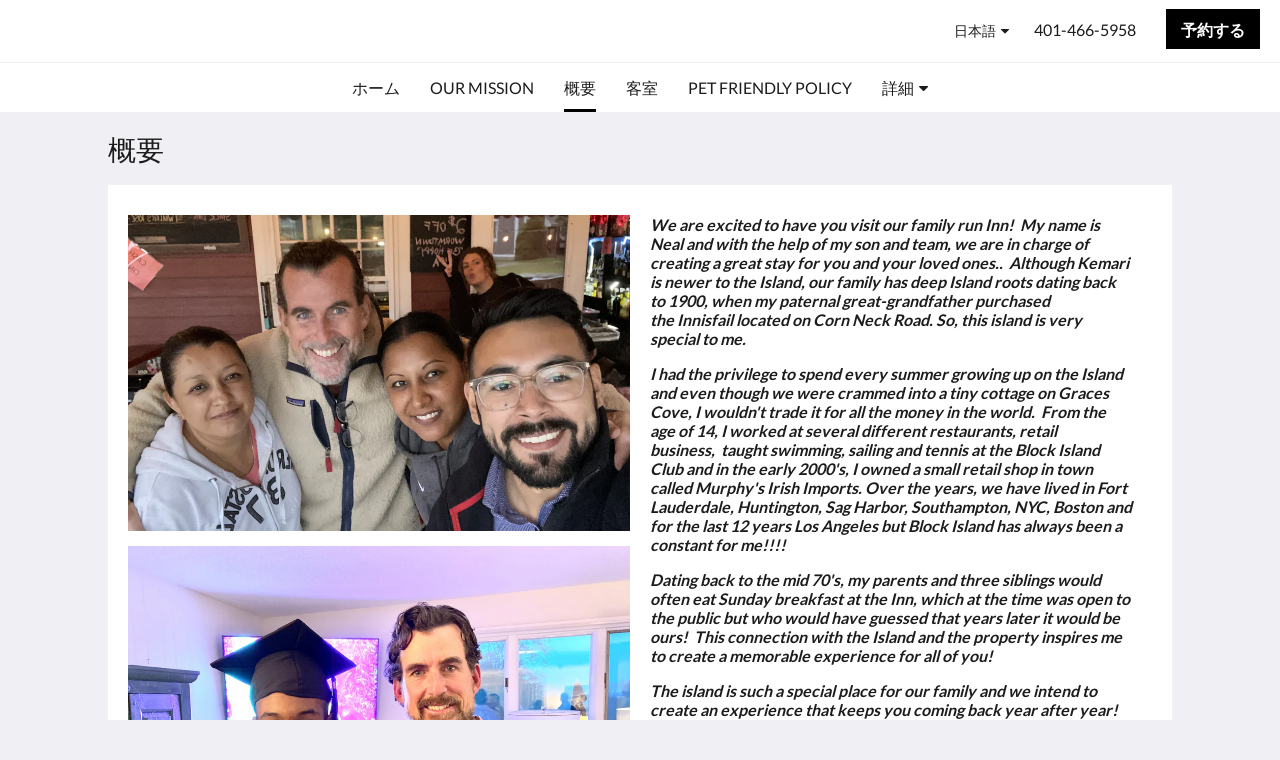

--- FILE ---
content_type: text/html
request_url: https://www.otiblockisland.com/ja/about-us.html
body_size: 7229
content:
<!doctype html><html lang="ja" class="no-js"><head prefix="og: http://ogp.me/ns#"><meta charset="utf-8"><meta http-equiv="X-UA-Compatible" content="IE=edge"><meta name="viewport" content="width=device-width, initial-scale=1, maximum-scale=5"><link rel="icon" type="image/x-icon" href="//webbox-assets.siteminder.com/assets/images/favicon-home.ico"><title>概要 | Old Town Inn On Block Island</title><link rel="canonical" href="https://www.otiblockisland.com/ja/about-us.html"><link rel="alternate" hreflang="en" href="https://www.otiblockisland.com/about-us.html"><link rel="alternate" hreflang="fr" href="https://www.otiblockisland.com/fr/about-us.html"><link rel="alternate" hreflang="de" href="https://www.otiblockisland.com/de/about-us.html"><link rel="alternate" hreflang="ja" href="https://www.otiblockisland.com/ja/about-us.html"><link rel="alternate" hreflang="es" href="https://www.otiblockisland.com/es/about-us.html"><meta name="robots" content="index, follow"><meta name="author" content="Old Town Inn On Block Island"><meta name="description" content=""><meta property="og:title" content="概要"><meta property="og:type" content="website"><meta name="og:description" content=""><meta name="og:site_name" content="www.otiblockisland.com"><meta property="og:locale:alternate" content="en"><meta property="og:locale:alternate" content="fr"><meta property="og:locale:alternate" content="de"><meta name="og:locale" content="ja"><meta property="og:locale:alternate" content="es"><meta property="og:url" content="https://www.otiblockisland.com/ja/about-us.html"><meta property="og:image" content=""><link rel="stylesheet" href="//webbox-assets.siteminder.com/assets/themes/css/themeAllycolorPalette1-fc1799fbb708f233ff7428a4e7cf177a.css"><script defer>window.smcv=window.smcv||{},window.smcv.fireWhenReady=function(n,e){var r,c=0,i=setInterval(function(){try{20===++c&&(console.warn(n+" failed indefinitely. "),clearInterval(i)),r=n.split(".").reduce(function(n,e){return n[e]},window)}catch(e){console.info("retrying..."+c+" "+n)}void 0!==r&&(e(),clearInterval(i))},500)};</script><script>
    window.propertyId= "5fa02890-e13f-430c-b111-00dd697720ba";
</script><script>(function(w,d,s,l,i){w[l]=w[l]||[];w[l].push({'gtm.start':
            new Date().getTime(),event:'gtm.js'});var f=d.getElementsByTagName(s)[0],
        j=d.createElement(s),dl=l!='dataLayer'?'&l='+l:'';j.async=true;j.src=
        'https://www.googletagmanager.com/gtm.js?id='+i+dl;f.parentNode.insertBefore(j,f);
    })(window,document,'script','dataLayer','GTM-WD6VSBF');</script><link rel="stylesheet" type="text/css" href="//cdn.jsdelivr.net/npm/swiper@4.0.7/dist/css/swiper.min.css"><link rel="stylesheet" type="text/css" href="//cdn.jsdelivr.net/npm/photoswipe@4.1.2/dist/photoswipe.css"><link rel="stylesheet" type="text/css" href="//cdn.jsdelivr.net/npm/photoswipe@4.1.2/dist/default-skin/default-skin.css"><link rel="stylesheet" href="https://unpkg.com/leaflet@1.3.1/dist/leaflet.css" integrity="sha512-Rksm5RenBEKSKFjgI3a41vrjkw4EVPlJ3+OiI65vTjIdo9brlAacEuKOiQ5OFh7cOI1bkDwLqdLw3Zg0cRJAAQ==" crossorigin=""><script src="https://unpkg.com/leaflet@1.3.1/dist/leaflet.js" integrity="sha512-/Nsx9X4HebavoBvEBuyp3I7od5tA0UzAxs+j83KgC8PU0kgB4XiK4Lfe4y4cgBtaRJQEIFCW+oC506aPT2L1zw==" crossorigin="" async></script><script type="application/ld+json">{"@context": "http://schema.org","@type": "Hotel","description": " - ","hasMap": "https://maps.googleapis.com/maps/api/staticmap?zoom=15&center=41.17198300,-71.57747600&size=1600x1200&sensor=false&markers=color:blue%7c41.17198300,-71.57747600","address": {"@type": "PostalAddress","addressLocality": "New Shoreham","addressRegion": "RI","postalCode": "02807","streetAddress": "508 Old Town Road New Shoreham","addressCountry": "United States"},"geo": {"@type": "GeoCoordinates","latitude": 41.17198300,"longitude": -71.57747600},"telephone": "401-466-5958","url": "https://www.otiblockisland.com","name": "Old Town Inn On Block Island","starRating": { "@type": "Rating", "ratingValue" : "5.0" }}</script></head><body class="text_logo themeAlly colorPalette1 typography1 buttonStyle2 page-aboutUs lang-ja"><header class="navbar navbar-fixed-top navbar-main"><nav class="menu_button"><a href="#" id="menubutton" type="button" class="navbar-toggle" aria-haspopup="true" aria-controls="hamburgerMenu"><span class="sr-only">Toggle navigation</span><span class="icon-bar"></span><span class="icon-bar"></span><span class="icon-bar"></span></a><ul id="hamburgerMenu" role="menu" aria-labelledby="menubutton"><li role="presentation" class="menuitem-language-switcher"><a type="menuitem" class="btn-language-switcher" id="languageSwitcher-3f7c1a5cdada4da694e10c38a4fd4448" aria-haspopup="true" aria-controls="languageMenu-3f7c1a5cdada4da694e10c38a4fd4448"><span aria-labelledby="languageSwitcher-3f7c1a5cdada4da694e10c38a4fd4448" class="pull-left btn-language-switcher_label"><span class="languageCode">日本語</span></span></a><select name="ddlLanguages" id="ddlLanguages-3f7c1a5cdada4da694e10c38a4fd4448" class="languages-native-dropdown" onchange="switchLanguage(this)"><option value="/about-us.html">English</option><option value="/fr/about-us.html">Français</option><option value="/de/about-us.html">Deutsch</option><option value="/ja/about-us.html" selected>日本語</option><option value="/es/about-us.html">Español</option></select><ul id="languageMenu-3f7c1a5cdada4da694e10c38a4fd4448" class="dropdown-menu language-dropdown-menu" aria-labelledby="languageSwitcher"><li class="language-dropdown-menu__item"><a class="language-dropdown-menu__item-link " hreflang="en" href="/about-us.html"><span class="language-label">English</span></a></li><li class="language-dropdown-menu__item"><a class="language-dropdown-menu__item-link " hreflang="fr" href="/fr/about-us.html"><span class="language-label">Français</span></a></li><li class="language-dropdown-menu__item"><a class="language-dropdown-menu__item-link " hreflang="de" href="/de/about-us.html"><span class="language-label">Deutsch</span></a></li><li class="language-dropdown-menu__item"><a class="language-dropdown-menu__item-link current" hreflang="ja" href="/ja/about-us.html"><span class="language-label">日本語</span></a></li><li class="language-dropdown-menu__item"><a class="language-dropdown-menu__item-link " hreflang="es" href="/es/about-us.html"><span class="language-label">Español</span></a></li></ul></li><li role="presentation" class=" "><a role="menuitem" tabindex="0" href="/ja/index.html"><span tabindex="-1">ホーム</span></a></li><li role="presentation" class=" "><a role="menuitem" tabindex="0" href="/ja/our-mission.html"><span tabindex="-1">Our Mission</span></a></li><li role="presentation" class=" active"><a role="menuitem" tabindex="0" href="/ja/about-us.html"><span tabindex="-1">概要</span></a></li><li role="presentation" class=" "><a role="menuitem" tabindex="0" href="/ja/rooms.html"><span tabindex="-1">客室</span></a></li><li role="presentation" class="hidden-md "><a role="menuitem" tabindex="0" href="/ja/pet-policy.html"><span tabindex="-1">Pet Friendly Policy</span></a></li><li role="presentation" class="hidden-md hidden-lg "><a role="menuitem" tabindex="0" href="/ja/gallery.html"><span tabindex="-1">ギャラリー</span></a></li><li role="presentation" class="hidden-md hidden-lg "><a role="menuitem" tabindex="0" href="/ja/getting-here.html"><span tabindex="-1">Getting Here</span></a></li><li role="presentation" class="hidden-md hidden-lg "><a role="menuitem" tabindex="0" href="/ja/contact-us.html"><span tabindex="-1">お問い合わせ先</span></a></li><li class="more-link visible-md visible-md visible-lg visible-md visible-lg visible-md visible-lg"><a href="#" role="menuitem" aria-haspopup="true" aria-expanded="false" tabindex="0"><span tabindex="-1"> 詳細 <i class="fa fa-caret-down" aria-hidden="true"></i></span></a><ul role="menu" aria-label="詳細"><li role="presentation" class="visible-md "><a role="menuitem" tabindex="0" href="/ja/pet-policy.html"><span tabindex="-1">Pet Friendly Policy</span></a></li><li role="presentation" class="visible-md visible-lg "><a role="menuitem" tabindex="0" href="/ja/gallery.html"><span tabindex="-1">ギャラリー</span></a></li><li role="presentation" class="visible-md visible-lg "><a role="menuitem" tabindex="0" href="/ja/getting-here.html"><span tabindex="-1">Getting Here</span></a></li><li role="presentation" class="visible-md visible-lg "><a role="menuitem" tabindex="0" href="/ja/contact-us.html"><span tabindex="-1">お問い合わせ先</span></a></li></ul></li></ul></nav><div class="hotel-name"><a class="hotel-name-link" href="/ja/index.html"> Old Town Inn On Block Island </a></div><div class="navbar-right"><div class="dropdown language-switcher-wrapper"><button type="button" class="btn-language-switcher" id="languageSwitcher-8749ccab7f394735bb16f6c3cba5ced7" data-toggle="dropdown" aria-haspopup="true" aria-controls="languageMenu-8749ccab7f394735bb16f6c3cba5ced7" tabindex="0"><span tabindex="-1"><span aria-labelledby="languageSwitcher-8749ccab7f394735bb16f6c3cba5ced7" aria-label="日本語" class="pull-left btn-language-switcher_label"><span class="languageCode">日本語</span></span></span></button><select name="ddlLanguages" id="ddlLanguages-8749ccab7f394735bb16f6c3cba5ced7" class="languages-native-dropdown" onchange="switchLanguage(this)"><option value="/about-us.html">English</option><option value="/fr/about-us.html">Français</option><option value="/de/about-us.html">Deutsch</option><option value="/ja/about-us.html" selected>日本語</option><option value="/es/about-us.html">Español</option></select><ul id="languageMenu-8749ccab7f394735bb16f6c3cba5ced7" class="dropdown-menu language-dropdown-menu" aria-labelledby="languageSwitcher"><li class="language-dropdown-menu__item"><a class="language-dropdown-menu__item-link " hreflang="en" href="/about-us.html"><span class="language-label">English</span></a></li><li class="language-dropdown-menu__item"><a class="language-dropdown-menu__item-link " hreflang="fr" href="/fr/about-us.html"><span class="language-label">Français</span></a></li><li class="language-dropdown-menu__item"><a class="language-dropdown-menu__item-link " hreflang="de" href="/de/about-us.html"><span class="language-label">Deutsch</span></a></li><li class="language-dropdown-menu__item"><a class="language-dropdown-menu__item-link current" hreflang="ja" href="/ja/about-us.html"><span class="language-label">日本語</span></a></li><li class="language-dropdown-menu__item"><a class="language-dropdown-menu__item-link " hreflang="es" href="/es/about-us.html"><span class="language-label">Español</span></a></li></ul></div><a href="tel:401-466-5958" class="btn header-contact--btn visible-xs visible-md" tabindex="0" aria-label="お問い合わせ先: 401-466-5958"><span tabindex="-1"><span class="fa fa-phone hidden-lg"></span></span></a><a href="tel:401-466-5958" class="btn header-contact--link hidden-xs hidden-md" tabindex="0"><span tabindex="-1"> 401-466-5958 </span></a><div role="dialog" id="contactModal" aria-labelledby="contactModalLabel" aria-modal="true" class="hidden"><div class="modal-header"><button class="close" aria-label="Close" onclick="closeDialog(this)" tabindex="0"><span tabindex="-1"><i class="fa fa-close" aria-hidden="true"></i></span></button><h2 id="contactModalLabel">お問い合わせ先</h2></div><div class="modal-body"><div class="modal-body_number"><h3 class="modal-body_label">電話番号 1</h3><a href="tel:401-466-5958" class="modal-body_link">401-466-5958</a></div></div></div><form class="booking-button-form text-center" target="_blank" action="https://app.thebookingbutton.com/properties/oldtowninnbidirect" method="GET" autocomplete="off"><input type="hidden" name="locale" value="ja"><input type="hidden" name="referrer" value="canvas"><button type="submit" class="btn btn-primary navbar-btn navbar-booking-btn " tabindex="0"><span tabindex="-1">予約する</span></button></form></div></header><a href="#afterNavAnchor" data-scroll class="skip-link">過去のナビゲーションを飛ばす</a><nav class="navbar-links"><ul id="menubar" role="menubar"><li role="presentation" class=" "><a role="menuitem" tabindex="0" href="/ja/index.html"><span tabindex="-1">ホーム</span></a></li><li role="presentation" class=" "><a role="menuitem" tabindex="0" href="/ja/our-mission.html"><span tabindex="-1">Our Mission</span></a></li><li role="presentation" class=" active"><a role="menuitem" tabindex="0" href="/ja/about-us.html"><span tabindex="-1">概要</span></a></li><li role="presentation" class=" "><a role="menuitem" tabindex="0" href="/ja/rooms.html"><span tabindex="-1">客室</span></a></li><li role="presentation" class="hidden-md "><a role="menuitem" tabindex="0" href="/ja/pet-policy.html"><span tabindex="-1">Pet Friendly Policy</span></a></li><li role="presentation" class="hidden-md hidden-lg "><a role="menuitem" tabindex="0" href="/ja/gallery.html"><span tabindex="-1">ギャラリー</span></a></li><li role="presentation" class="hidden-md hidden-lg "><a role="menuitem" tabindex="0" href="/ja/getting-here.html"><span tabindex="-1">Getting Here</span></a></li><li role="presentation" class="hidden-md hidden-lg "><a role="menuitem" tabindex="0" href="/ja/contact-us.html"><span tabindex="-1">お問い合わせ先</span></a></li><li class="more-link visible-md visible-md visible-lg visible-md visible-lg visible-md visible-lg"><a href="#" role="menuitem" aria-haspopup="true" aria-expanded="false" tabindex="0"><span tabindex="-1"> 詳細 <i class="fa fa-caret-down" aria-hidden="true"></i></span></a><ul role="menu" aria-label="詳細"><li role="presentation" class="visible-md "><a role="menuitem" tabindex="0" href="/ja/pet-policy.html"><span tabindex="-1">Pet Friendly Policy</span></a></li><li role="presentation" class="visible-md visible-lg "><a role="menuitem" tabindex="0" href="/ja/gallery.html"><span tabindex="-1">ギャラリー</span></a></li><li role="presentation" class="visible-md visible-lg "><a role="menuitem" tabindex="0" href="/ja/getting-here.html"><span tabindex="-1">Getting Here</span></a></li><li role="presentation" class="visible-md visible-lg "><a role="menuitem" tabindex="0" href="/ja/contact-us.html"><span tabindex="-1">お問い合わせ先</span></a></li></ul></li></ul></nav><div id="afterNavAnchor" class="skip-to" tabindex="-1"></div><main><div id="content"><article class="standard-list-page custom-page "><header class="header"><h1 class="page-header"><label for="customSelect" class="page-header_label visible-xs "><span class="page-header_title">概要</span></label><a href="/ja/index.html" class="backlink visible-xs"><i class="fa fa-angle-left" aria-label="前のベージに戻る"></i></a><span class="page-header_title hidden-xs">概要</span></h1></header><section class="container container--white pt-l mt-m"><div class="custom custom-image-left-text-right custom-2col-6-6"><div class="col-6"><ul><li><picture><source media="(max-width: 375px)" data-srcset="//webbox.imgix.net/images/wejawnkquqbzohqx/ece9e088-417f-45e8-8d8b-d6a255a2be9a.jpeg?auto=format,compress&amp;fit=crop&amp;crop=entropy&amp;w=335&amp;q=55 1x, //webbox.imgix.net/images/wejawnkquqbzohqx/ece9e088-417f-45e8-8d8b-d6a255a2be9a.jpeg?auto=format,compress&amp;fit=crop&amp;crop=entropy&amp;w=335&amp;dpr=2&amp;q=20 2x"><source media="(min-width: 376px) and (max-width:768px)" data-srcset="//webbox.imgix.net/images/wejawnkquqbzohqx/ece9e088-417f-45e8-8d8b-d6a255a2be9a.jpeg?auto=format,compress&amp;fit=crop&amp;crop=entropy&amp;w=728&amp;q=55 1x, //webbox.imgix.net/images/wejawnkquqbzohqx/ece9e088-417f-45e8-8d8b-d6a255a2be9a.jpeg?auto=format,compress&amp;fit=crop&amp;crop=entropy&amp;w=728&amp;dpr=2&amp;q=20 2x"><source media="(min-width: 769px)" data-srcset="//webbox.imgix.net/images/wejawnkquqbzohqx/ece9e088-417f-45e8-8d8b-d6a255a2be9a.jpeg?auto=format,compress&amp;fit=crop&amp;crop=entropy&amp;w=986&amp;q=55 1x, //webbox.imgix.net/images/wejawnkquqbzohqx/ece9e088-417f-45e8-8d8b-d6a255a2be9a.jpeg?auto=format,compress&amp;fit=crop&amp;crop=entropy&amp;w=986&amp;dpr=2&amp;q=20 2x"><img src="[data-uri]" data-src="//webbox.imgix.net/images/wejawnkquqbzohqx/ece9e088-417f-45e8-8d8b-d6a255a2be9a.jpeg?auto=format,compress&amp;fit=crop&amp;crop=entropy&amp;w=335" class="lazyload" aria-hidden="true" alt="image"></picture></li><li><picture><source media="(max-width: 375px)" data-srcset="//webbox.imgix.net/images/wejawnkquqbzohqx/f7a4a9f7-4f39-47b9-b1ab-f0d2daa6d48b.jpg?auto=format,compress&amp;fit=crop&amp;crop=entropy&amp;w=335&amp;q=55 1x, //webbox.imgix.net/images/wejawnkquqbzohqx/f7a4a9f7-4f39-47b9-b1ab-f0d2daa6d48b.jpg?auto=format,compress&amp;fit=crop&amp;crop=entropy&amp;w=335&amp;dpr=2&amp;q=20 2x"><source media="(min-width: 376px) and (max-width:768px)" data-srcset="//webbox.imgix.net/images/wejawnkquqbzohqx/f7a4a9f7-4f39-47b9-b1ab-f0d2daa6d48b.jpg?auto=format,compress&amp;fit=crop&amp;crop=entropy&amp;w=728&amp;q=55 1x, //webbox.imgix.net/images/wejawnkquqbzohqx/f7a4a9f7-4f39-47b9-b1ab-f0d2daa6d48b.jpg?auto=format,compress&amp;fit=crop&amp;crop=entropy&amp;w=728&amp;dpr=2&amp;q=20 2x"><source media="(min-width: 769px)" data-srcset="//webbox.imgix.net/images/wejawnkquqbzohqx/f7a4a9f7-4f39-47b9-b1ab-f0d2daa6d48b.jpg?auto=format,compress&amp;fit=crop&amp;crop=entropy&amp;w=986&amp;q=55 1x, //webbox.imgix.net/images/wejawnkquqbzohqx/f7a4a9f7-4f39-47b9-b1ab-f0d2daa6d48b.jpg?auto=format,compress&amp;fit=crop&amp;crop=entropy&amp;w=986&amp;dpr=2&amp;q=20 2x"><img src="[data-uri]" data-src="//webbox.imgix.net/images/wejawnkquqbzohqx/f7a4a9f7-4f39-47b9-b1ab-f0d2daa6d48b.jpg?auto=format,compress&amp;fit=crop&amp;crop=entropy&amp;w=335" class="lazyload" aria-hidden="true" alt="image"></picture></li></ul></div><div class="col--text col-6"><p><strong><em>We are excited to have you visit our family run Inn! &nbsp;My name is Neal and with the help of my son and team, we are in charge of creating a great stay for you and your loved ones..&nbsp; Although Kemari is&nbsp;newer to the Island, our&nbsp;family has deep Island roots dating back to 1900, when my paternal great-grandfather purchased the&nbsp;Innisfail located on Corn Neck Road. So, this island is very special to me.</em></strong></p><p><em><strong>I had the privilege&nbsp;to spend every summer growing up on the Island and even though we were crammed into a tiny cottage on Graces Cove, I wouldn't trade it for all the money in the world.&nbsp; From the age of 14, I worked at several different restaurants, retail business,&nbsp;&nbsp;taught swimming, sailing and tennis at the Block Island Club and in the early 2000's, I owned a small retail shop in town called Murphy's Irish Imports. Over the years,&nbsp;we have&nbsp;lived in Fort Lauderdale,&nbsp;Huntington, Sag&nbsp;Harbor, Southampton, NYC, Boston and for the last 12 years&nbsp;Los Angeles but Block Island has always been a constant for me!!!!&nbsp;&nbsp;</strong></em><em><strong>&nbsp;</strong></em></p><p><em><strong>Dating back to the mid 70's, my&nbsp;parents and three siblings would often eat Sunday breakfast at the Inn, which at the time was open to the public&nbsp;but who would have guessed that years later it would be ours! &nbsp;This connection with the Island and the&nbsp;</strong></em><strong><em>property inspires me to create a memorable&nbsp;experience for all of you! &nbsp;</em></strong></p><p><strong><em>The island is such a special place for our family and we intend to create an experience that keeps you coming back year after year!</em></strong></p></div></div></section></article></div><div id="footer"><footer><div class="container"><section class="section section-address" id="footer-address"><address class="address"><h4 class="section-name">Old Town Inn On Block Island</h4><div class="wrapper"><a href="//maps.google.com/maps/place/Old+Town+Inn+On+Block+Island/@41.17198300,-71.57747600,18z" aria-label="Google Maps - 新しいウィンドウを開く" target="_blank" rel="noopener" class="contact-tile"><i class="fa fa-map"></i><div class="wrapper"><span class="itemprop"> 508 Old Town Road New Shoreham<br> New Shoreham RI 02807<br> United States </span></div></a><a href="tel:401-466-5958" class="contact-tile"><i class="fa fa-phone"></i><div class="wrapper"><span class="itemprop">401-466-5958</span></div></a><a href="mailto:oldtowninnblockisland@yahoo.com" class="contact-tile"><i class="fa fa-envelope"></i><div class="wrapper"><span class="itemprop">oldtowninnblockisland@yahoo.com</span></div></a></div></address></section><section class="section section-social" id="footer-social-media"><h4 class="section-name">ソーシャルメディア</h4><ul class="list-unstyled social-media-links"><li><a href="https://www.facebook.com/Old-Town-Inn-319199934825743/" target="_blank" rel="noopener" aria-label="Old Town Inn FB Page - 新しいウィンドウを開く"><i class="lazyload social-icon facebook-icon"></i></a></li></ul></section><section class="section section-language" id="language-switcher"><a type="menuitem" class="btn-language-switcher" id="languageSwitcher-6b5b8bf149bf44d0a839d0f46285e29b" aria-haspopup="true" aria-controls="languageMenu-6b5b8bf149bf44d0a839d0f46285e29b"><span aria-labelledby="languageSwitcher-6b5b8bf149bf44d0a839d0f46285e29b" class="pull-left btn-language-switcher_label"><span class="languageCode">日本語</span></span></a><select name="ddlLanguages" id="ddlLanguages-6b5b8bf149bf44d0a839d0f46285e29b" class="languages-native-dropdown" onchange="switchLanguage(this)"><option value="/about-us.html">English</option><option value="/fr/about-us.html">Français</option><option value="/de/about-us.html">Deutsch</option><option value="/ja/about-us.html" selected>日本語</option><option value="/es/about-us.html">Español</option></select><ul id="languageMenu-6b5b8bf149bf44d0a839d0f46285e29b" class="dropdown-menu language-dropdown-menu" aria-labelledby="languageSwitcher"><li class="language-dropdown-menu__item"><a class="language-dropdown-menu__item-link " hreflang="en" href="/about-us.html"><span class="language-label">English</span></a></li><li class="language-dropdown-menu__item"><a class="language-dropdown-menu__item-link " hreflang="fr" href="/fr/about-us.html"><span class="language-label">Français</span></a></li><li class="language-dropdown-menu__item"><a class="language-dropdown-menu__item-link " hreflang="de" href="/de/about-us.html"><span class="language-label">Deutsch</span></a></li><li class="language-dropdown-menu__item"><a class="language-dropdown-menu__item-link current" hreflang="ja" href="/ja/about-us.html"><span class="language-label">日本語</span></a></li><li class="language-dropdown-menu__item"><a class="language-dropdown-menu__item-link " hreflang="es" href="/es/about-us.html"><span class="language-label">Español</span></a></li></ul></section></div><div class="common-footer-wrapper"><div class="container common-footer"><div class="common-footer"><span class="section-name copyright-text"><span class="fa fa-copyright"></span><span class="fa-copyright__year"></span> All rights reserved</span><div class="footer-languages"><div class="languages"><a id="en" class="btn-lang" aria-label="English" href="/about-us.html"><span>English</span></a><a id="fr" class="btn-lang" aria-label="French" href="/fr/about-us.html"><span>Français</span></a><a id="de" class="btn-lang" aria-label="German" href="/de/about-us.html"><span>Deutsch</span></a><a id="ja" class="btn-lang" aria-label="Japanese" href="/ja/about-us.html"><span>日本語</span></a><a id="es" class="btn-lang" aria-label="Spanish" href="/es/about-us.html"><span>Español</span></a></div></div><div class="footer-branding"><p class="brand">Powered by <a target="_blank" rel="noopener" href="//www.littlehotelier.com/?utm_source=3rd-party-website&amp;utm_medium=referral&amp;utm_campaign=lh-customer-website-footer">Little Hotelier</a>. </p><p>The all-in-one solution for B&amp;Bs, guesthouses and small hotels.</p></div></div></div></div></footer></div></main><div id="dialog_layer" class="hidden"></div><div class="pswp" tabindex="-1" role="dialog" aria-hidden="true"><div class="pswp__bg"></div><div class="pswp__scroll-wrap"><div class="pswp__container"><div class="pswp__item"></div><div class="pswp__item"></div><div class="pswp__item"></div></div><div class="pswp__ui pswp__ui--hidden"><div class="pswp__top-bar"><div class="pswp__counter"></div><button class="pswp__button pswp__button--close" title="Close (Esc)"></button><button class="pswp__button pswp__button--fs" title="Toggle fullscreen"></button><button class="pswp__button pswp__button--zoom" title="Zoom in/out"></button><div class="pswp__preloader"><div class="pswp__preloader__icn"><div class="pswp__preloader__cut"><div class="pswp__preloader__donut"></div></div></div></div></div><button class="pswp__button pswp__button--arrow--left" title="Previous (arrow left)"></button><button class="pswp__button pswp__button--arrow--right" title="Next (arrow right)"></button><div class="pswp__caption"><div class="pswp__caption__center"></div></div></div></div></div><div aria-live="assertive" class="vh notification"></div><div id="TA_socialButtonReviews704" class="TA_socialButtonReviews"><ul id="tDnT56mv34l" class="TA_links pSgzpO2zvk"><li id="cpPIOiR" class="bjSDHUpavosU"><a target="_blank" href="https://www.tripadvisor.com/Hotel_Review-g2271349-d286197-Reviews-Old_Town_Inn-New_Shoreham_Block_Island_Washington_County_Rhode_Island.html"><img src="https://www.tripadvisor.com/img/cdsi/img2/branding/socialWidget/20x28_green-21692-2.png"></a></li></ul></div><script defer>function switchLanguage(option) { window.location.href = option.value; }</script><script defer>function switchLanguage(option) { window.location.href = option.value; }</script><script defer>
    document.addEventListener("DOMContentLoaded", function () {
        var $modal = document.querySelector('[aria-modal="true"]');
        var $dialogLayer = document.getElementById('dialog_layer');
        if ($modal && $dialogLayer) {
            $dialogLayer.appendChild($modal);
        }
    });
</script><script defer>function switchLanguage(option) { window.location.href = option.value; }</script><script type="application/javascript" defer>
    (function () {
        var languageBtns = [].slice.call(document.querySelectorAll(".btn-lang"));
        if (!!languageBtns.length) {
            
            var lang = document.getElementById('en');
            var match = window.location.pathname.match("/(.+?)/");
            if (!!match && match.length > 1 && document.getElementById(match[1])) {
                lang = document.getElementById(window.location.pathname.match("/(.+?)/")[1]);
            }
            lang.classList.add("active");
            
            var minSize = getComputedStyle(languageBtns[0])['min-width'];
            var maxSize = Math.max.apply(Math, languageBtns.map(function (btn) {
                return btn.clientWidth;
            }));
            if (maxSize > minSize) {
                languageBtns.style.minWidth = maxSize;
            }
        }
    })();
</script><script type="application/javascript" defer>
    document.querySelector('.fa-copyright__year').textContent = new Date().getFullYear()
</script><script defer>
    var externalLinkMessage = '新しいウィンドウを開く';
</script><script type="text/javascript" defer>
    if (/MSIE \d|Trident.*rv:/.test(navigator.userAgent)) {
        document.write('<script src="https://cdn.jsdelivr.net/npm/ie10-viewport-bug-workaround.js@1.0.0/ie10-viewport-bug-workaround.min.js" async><\/script>');
        document.write('<script src="https://cdn.jsdelivr.net/npm/proto-polyfill@1.5.0/index.min.js" async><\/script>');
        document.write('<script src="https://cdn.jsdelivr.net/npm/picturefill@3.0.2/dist/picturefill.min.js" async><\/script>');
    }
</script><script src="https://cdn.jsdelivr.net/npm/lodash3@3.10.1/index.min.js" async defer></script><script src="https://cdn.jsdelivr.net/npm/moment@2.19.4/moment.min.js" async defer></script><script src="https://cdn.jsdelivr.net/npm/swiper@4.0.7/dist/js/swiper.min.js" async defer></script><script src="https://cdn.jsdelivr.net/npm/photoswipe@4.1.2/dist/photoswipe.min.js" async defer></script><script src="https://cdn.jsdelivr.net/npm/photoswipe@4.1.2/dist/photoswipe-ui-default.min.js" async defer></script><script src="https://cdn.jsdelivr.net/npm/@nikches/vanilla-text-mask@3.2.2/dist/vanillaTextMask.min.js" async defer></script><script src="https://cdn.jsdelivr.net/npm/smooth-scroll@12.1.5/dist/js/smooth-scroll.min.js" async defer></script><script src="https://cdn.jsdelivr.net/npm/jquery@3.3.1/dist/jquery.min.js" async defer></script><script src="https://cdn.jsdelivr.net/npm/lazysizes@4.0.1/lazysizes.min.js" async defer></script><script src="https://cdn.jsdelivr.net/npm/css-vars-ponyfill@2" async defer></script><script src="//canvas.siteminder.com/assets/a11y-utils.compressed.js?v=9.4.6" async defer></script><script src="//canvas.siteminder.com/assets/web.compressed.js?v=9.4.6" async defer></script><script async src="https://www.jscache.com/wejs?wtype=socialButtonReviews&amp;uniq=704&amp;locationId=286197&amp;color=green&amp;size=rect&amp;lang=en_US&amp;display_version=2" data-loadtrk onload="this.loadtrk=true" defer></script><script defer>
    window.isPublish = true
</script></body></html>

--- FILE ---
content_type: application/x-javascript;charset=UTF-8
request_url: https://www.tripadvisor.com/wejs?wtype=socialButtonReviews&uniq=704&locationId=286197&color=green&size=rect&lang=en_US&display_version=2
body_size: 195
content:
(function(t,r,i,p){i=t.createElement(r);i.src="https://www.tripadvisor.com/WidgetEmbed-socialButtonReviews?color=green&size=rect&locationId=286197&display_version=2&uniq=704&lang=en_US";i.async=true;p=t.getElementsByTagName(r)[0];p.parentNode.insertBefore(i,p)})(document,"script");
